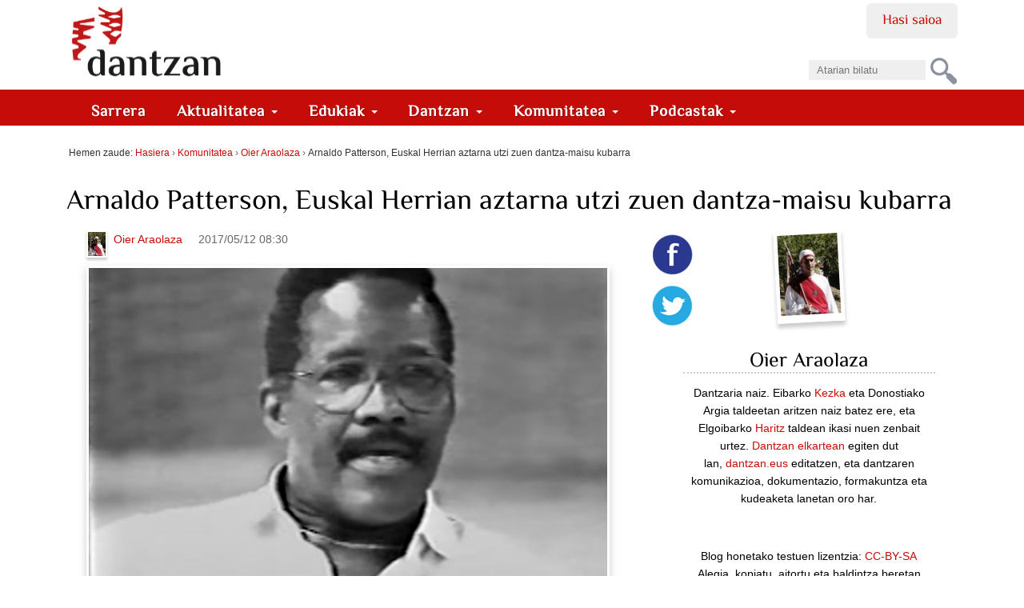

--- FILE ---
content_type: text/html;charset=utf-8
request_url: https://dantzan.eus/kidea/oier/arnaldo-patterson?utm_source=buletina&utm_medium=email&utm_campaign=20170512
body_size: 11752
content:
<!DOCTYPE html>
<html xmlns="http://www.w3.org/1999/xhtml" xmlns:og="http://ogp.me/ns#" prefix="og: http://ogp.me/ns#" lang="eu" xml:lang="eu">

    
    
    
    
    


<head>
    

    
        <base href="https://dantzan.eus/kidea/oier/arnaldo-patterson"><!--[if lt IE 7]></base><![endif]-->
    

    
        
  <meta property="og:url" content="https://dantzan.eus/kidea/oier/arnaldo-patterson">

  <meta property="og:locale" content="eu_ES">

  <meta property="og:image:height" content="488">

  <meta property="og:image:type" content="image/png">

  <meta property="og:type" content="article">

  <meta property="og:description" content=" Kubako dantza garaikidean erreferentzia, Kubako Konpainia Nazionaleko dantza-maisua izandakoa, Kubako Dantza Garaikide Konpainiaren sortzaileetakoa... 1981. urtean iritsi zen Euskal Herrira  Arnaldo Patterson (1936-1995),  euskal dantzari baten, Ana Mendiolarekin eskutik. Hainbat ikastaro eta eskol...">

  <meta property="og:image:width" content="768">

  <meta property="og:title" content="Arnaldo Patterson, Euskal Herrian aztarna utzi zuen dantza-maisu kubarra">

  <meta property="og:image" content="https://dantzan.eus/kidea/oier/arnaldo-patterson/@@images/6025987c-3cac-4b24-b49c-e71f3def90c2.png">

  <meta property="og:site_name" content="dantzan.eus">



  

  
  <meta property="fb:app_id" content="885496661630076">
  <script>
    (function() {
        var po = document.createElement('script');
        po.async = true;
        po.src = document.location.protocol + '//connect.facebook.net/eu_ES/all.js#xfbml=1';
        var head = document.getElementsByTagName('head')[0];
        head.appendChild(po);
    }());
    </script>




  

  <meta name="twitter:card" content="summary_large_image">
  <meta name="twitter:site" content="@dantzan">
  <meta name="twitter:dnt" content="on">




<title>Arnaldo Patterson, Euskal Herrian aztarna utzi zuen dantza-maisu kubarra &#8212; dantzan.eus</title>


  <style>
  @font-face {
    font-family: 'ElMessiri-Regular';
    font-style: normal;
    font-weight: 400;
    unicode-range: U+0025-00FF;
    font-display: swap;
    src: local('/ElMessiri Regular'), local('/ElMessiri Regular'),
         url('/ElMessiri-Regular.woff2') format('woff2'), /* Chrome 26+, Opera 23+, Firefox 39+ */
         url('/ElMessiri-Regular.woff') format('woff'); /* Chrome 6+, Firefox 3.6+, IE 9+, Safari 5.1+ */
  }

  @font-face {
    font-family: 'ElMessiri-Bold';
    font-style: normal;
    font-weight: 700;
    unicode-range: U+0025-00FF;
    font-display: swap;
    src: local('/ElMessiri Bold'), local('/ElMessiri Bold'),
         url('/ElMessiri-Bold.woff2') format('woff2'), /* Chrome 26+, Opera 23+, Firefox 39+ */
         url('/ElMessiri-Bold.woff') format('woff'); /* Chrome 6+, Firefox 3.6+, IE 9+, Safari 5.1+ */
  }
  h1,h2,h3,h4,h5,h6,
  li#anon-personalbar a, .navbar,
  button,input[type="button"],input[type="submit"],button.dsq-button[type],button.dsq-button-small[type],
  #share a.bidali-albistea,
  #hemeroteka ul li a,
  #erantzunak .commentinfo,
  .relatedItems, .relatedItems dt,
  .row #commenting legend,
  .row .discussion legend,
  #related-videos h2,
  #editable-footer #kredituak {
    font-family: 'ElMessiri-Regular' !important;
  }

  #content .documentDescription,
  li.actionMenuHeader,
  #agenda .mail a,
  li#document-action-gehitu-hitzordua a,
  li#document-action-gehitu-hitzordua-anonymous a,
  .reply li a.sartu,
  .template-komunitatea #content li,
  #ekarpen-berriak li a,
  .template-login_success #content li a, #actions li a,
  #plonebrowser #upload {
    font-family: 'ElMessiri-Bold' !important;
  }
</style>




    <link rel="stylesheet" type="text/css" href="https://dantzan.eus/portal_css/Dantzan/reset-cachekey-e11506cc1ee3e3b8d5c3212f5e253195.css">

        <!--[if lt IE 8]>
    
    <link rel="stylesheet" type="text/css" href="https://dantzan.eus/portal_css/Dantzan/IEFixes-cachekey-2a99534500ab2b0126326319db14a9c3.css" />
        <![endif]-->
    

    <link rel="stylesheet" type="text/css" href="https://dantzan.eus/portal_css/Dantzan/resourcejquery-ui-themessunburstjqueryui-cachekey-e4b4157aaacd9626a771cf09cfb289e3.css">

  
  
    <script type="text/javascript" src="https://dantzan.eus/portal_javascripts/Dantzan/resourcecollective.lazysizesls.twitter.min-cachekey-f159b5fc80425f15e6ed8f0d3ede47e4.js"></script>
    <script type="text/javascript" src="https://dantzan.eus/portal_javascripts/Dantzan/resourcecs.cssbrowserselectorcss_browser_selector.min-cachekey-5c74f4d5d6aceb50e30cf794541401ab.js"></script>
    <script type="text/javascript" src="https://dantzan.eus/portal_javascripts/Dantzan/++resource++collective.autoresizetextarea.javascripts/autoresize.jquery.min.js"></script>
    <script type="text/javascript" src="https://dantzan.eus/portal_javascripts/Dantzan/++resource++collective.autoresizetextarea.javascripts/autoresize.js"></script>
       <!--[if lt IE 8]>
     
    <script type="text/javascript" src="https://dantzan.eus/portal_javascripts/Dantzan/dantzan_ie.js"></script>
       <![endif]-->
     
    <script type="text/javascript" src="https://dantzan.eus/portal_javascripts/Dantzan/resourcesl_scriptssocial_like-cachekey-9644ca20dd13df659fb0732f57154e32.js"></script>
    <script type="text/javascript" src="https://platform.twitter.com/widgets.js"></script>


<meta name="DC.creator" content="oier">
<meta name="DC.format" content="text/html">
<meta name="DC.language" content="eu">
<meta name="DC.date.modified" content="2017-05-12T08:21:18+01:00">
<meta name="DC.date.created" content="2017-04-24T10:28:23+01:00">
<meta name="DC.type" content="News Item">
<meta name="DC.distribution" content="Global">
<meta name="description" content=" Kubako dantza garaikidean erreferentzia, Kubako Konpainia Nazionaleko dantza-maisua izandakoa, Kubako Dantza Garaikide Konpainiaren sortzaileetakoa... 1981. urtean iritsi zen Euskal Herrira  Arnaldo Patterson (1936-1995),  euskal dantzari baten, Ana Mendiolarekin eskutik. Hainbat ikastaro eta eskol...">
<meta name="keywords" content="garaikidea, ana-mendiola, arnaldo-patterson, kuba">
<meta name="robots" content="ALL">
<meta name="distribution" content="Global">


            <link rel="alternate" type="application/rdf+xml" href="https://dantzan.eus/kidea/oier/arnaldo-patterson/rdf">




    <link rel="author" href="https://dantzan.eus/kidea/oier" title="Egilearen informazioa">


    <link rel="canonical" href="https://dantzan.eus/kidea/oier/arnaldo-patterson">

    <link rel="apple-touch-icon" sizes="180x180" href="https://dantzan.eus/apple-touch-icon.png">
    <link rel="icon" type="image/png" sizes="32x32" href="https://dantzan.eus/favicon-32x32.png">
    <link rel="icon" type="image/png" sizes="16x16" href="https://dantzan.eus/favicon-16x16.png">
    <link rel="manifest" href="https://dantzan.eus/site.webmanifest">
    <link rel="mask-icon" color="#c60c08" href="https://dantzan.eus/safari-pinned-tab.svg">
    <meta name="msapplication-TileColor" content="#c60c08">
    <meta name="theme-color" content="#ffffff">


<script type="text/javascript">
        jQuery(function($){
            $.datepicker.setDefaults(
                jQuery.extend($.datepicker.regional['eu'],
                {dateFormat: 'yy/mm/dd'}));
        });
        </script>




    <link rel="search" href="https://dantzan.eus/@@search" title="Bilatu webgunean">



        
        
        
        
        
      <script type="text/javascript">
        $(document).ready(function () {
          $(".newsImageContainer a").prepOverlay({
            subtype: "image",
            urlmatch: "/image_view_fullscreen$",
            urlreplace: "_large",
          });
        });
      </script>
    

        <meta name="viewport" content="width=device-width, initial-scale=0.6666, maximum-scale=1.0, minimum-scale=0.6666">
        <meta name="generator" content="Plone - http://plone.org">
    
</head>

<body class="template-view portaltype-news-item site-Plone section-kidea subsection-oier subsection-oier-arnaldo-patterson userrole-anonymous" dir="ltr">

<div id="visual-portal-wrapper">

        <div id="portal-top" class="row">
<div class="cell width-full position-0">
            <div id="portal-header">
    <p class="hiddenStructure">
  <a accesskey="2" href="https://dantzan.eus/kidea/oier/arnaldo-patterson?utm_source=buletina&amp;utm_medium=email&amp;utm_campaign=20170512#content">Edukira salto egin</a> |

  <a accesskey="6" href="https://dantzan.eus/kidea/oier/arnaldo-patterson?utm_source=buletina&amp;utm_medium=email&amp;utm_campaign=20170512#portal-globalnav">Salto egin nabigazioara</a>
</p>

<div id="portal-personaltools-wrapper">

<h5 class="hiddenStructure">Tresna pertsonalak</h5>



<ul class="userActionMenu anon" id="portal-personaltools">
  <li id="anon-personalbar">
    
        <a href="https://dantzan.eus/login" id="personaltools-login">Hasi saioa</a>
    
  </li>
</ul>

</div>



<div id="portal-searchbox">

    <form id="nolivesearchGadget_form" action="https://dantzan.eus/@@search">

        <div class="LSBox">
        <label class="hiddenStructure" for="nolivesearchGadget">Bilatu atarian</label>

        <input name="SearchableText" type="text" size="18" title="Atarian bilatu" placeholder="Atarian bilatu" accesskey="4" id="nolivesearchGadget">

        <input class="searchButton" type="submit" value="Bilatu">

        <div class="searchSection">
            <input id="searchbox_currentfolder_only" class="noborder" type="checkbox" name="path" value="/Plone/kidea/oier">
            <label for="searchbox_currentfolder_only" style="cursor: pointer">atal honetan bakarrik</label>
        </div>

        <div class="LSResult" id="LSResult"><div class="LSShadow" id="LSShadow"></div></div>
        </div>
    </form>

    <div id="portal-advanced-search" class="hiddenStructure">
        <a href="https://dantzan.eus/@@search" accesskey="5">Bilaketa aurreratua&#8230;</a>
    </div>

</div>

<a id="portal-logo" title="dantzan.eus" accesskey="1" href="https://dantzan.eus">
    <img src="https://dantzan.eus/logo.svg" alt="" title="dantzan.eus">
         </a>

<div id="facebook-login">
     
    <script type="text/javascript">
        var fb_app_id = '330896513665079';</script>
    <script type="text/javascript">
      function statusChangeCallback(response) {
        console.log(response);
        if (response.status === 'connected' && window.location.href.indexOf('logged_out') == -1) {
          // Logged into your app and Facebook.
          window.location.href = portal_url + '/@@facebook-login?accessToken=' + response.authResponse.accessToken;
        } else if (response.status === 'not_authorized') {
          // The person is logged into Facebook, but not your app.
          // TODO
        } else {
          // The person is not logged into Facebook, so we're not sure if
          // they are logged into this app or not.
          // TODO
        }
      }
    
      // This function is called when someone finishes with the Login
      // Button.  See the onlogin handler attached to it in the sample
      // code below.
      function checkLoginState() {
        FB.getLoginStatus(function(response) {
          statusChangeCallback(response);
        });
      }
    
      window.fbAsyncInit = function() {
          FB.init({
            appId      : fb_app_id,
            cookie     : true,  // enable cookies to allow the server to access 
                                // the session
            xfbml      : true,  // parse social plugins on this page
            version    : 'v2.1' // use version 2.1
          });
      };
    
      // Load the SDK asynchronously
      (function(d, s, id) {
        var js, fjs = d.getElementsByTagName(s)[0];
        if (d.getElementById(id)) return;
        js = d.createElement(s); js.id = id;
        js.src = "//connect.facebook.net/en_US/sdk.js";
        fjs.parentNode.insertBefore(js, fjs);
      }(document, 'script', 'facebook-jssdk'));
    
    </script>
        
    <login-button scope="public_profile,email" onlogin="checkLoginState();">
    </login-button>
</div>

  
    <p class="hidden">Nabigazioa</p>
    <nav class="navbar navbar-default" role="navigation">
      <ul class="nav navbar-nav navbar-search-list visible-xs">
        <li class="navbar-search">
          <a href="https://dantzan.eus/@@search">
            Bilatu
          </a>
        </li>
      </ul>
      <div class="navbar-header">
        <button type="button" class="navbar-toggle" data-toggle="collapse" data-target="#navbar-collapse-1">
          <span class="sr-only"> Nabigazioa </span>
          <span class="icon-bar"></span>
          <span class="icon-bar"></span>
          <span class="icon-bar"></span>
        </button>
      </div>
      <div class="collapse navbar-collapse" id="navbar-collapse-1">
        <ul class="nav navbar-nav" id="navigation">
          <li>
            <a class="hidden-xs" href="https://dantzan.eus">
              Sarrera
            </a>
          </li>
          
            

              <li class="dropdown">
                
                  <a id="aktualitatea-1" data-toggle="dropdown" href="#" class="dropdown-toggle itemtype-DonEdukia" title="">
                    Aktualitatea
                    <strong class="caret"></strong>
                  </a>

                  <ul role="menu" class="dropdown-menu ">
                    
            

              <li>
                
                  <a id="albisteak-2" href="/albisteak" class="itemtype-Link" title="">
                    Albisteak
                    
                  </a>

                  
                
              </li>
            
            

              <li>
                
                  <a id="bideoak-2" href="https://dantzan.eus/bideoak" class="itemtype-Link" title="">
                    Bideoak
                    
                  </a>

                  
                
              </li>
            
            

              <li>
                
                  <a id="audioak-2" href="https://dantzan.eus/audioak" class="itemtype-Link" title="">
                    Audioak
                    
                  </a>

                  
                
              </li>
            
            

              <li>
                
                  <a id="argazkiak-2" href="https://dantzan.eus/argazkiak" class="itemtype-Link" title="">
                    Argazkiak
                    
                  </a>

                  
                
              </li>
            
            

              <li>
                
                  <a id="agenda-2" href="/agenda" class="itemtype-Link" title="">
                    Agenda
                    
                  </a>

                  
                
              </li>
            
            

              <li>
                
                  <a id="hemeroteka-2" href="/hemeroteka" class="itemtype-Link" title="">
                    Hemeroteka
                    
                  </a>

                  
                
              </li>
            
            

              <li>
                
                  <a id="foroa-2" href="/foroa" class="itemtype-Link" title="">
                    Foroa
                    
                  </a>

                  
                
              </li>
            
            

              <li>
                
                  <a id="rssak-2" href="/dantzan-com-eko-rssak" class="itemtype-Link" title="">
                    RSSak
                    
                  </a>

                  
                
              </li>
            
            

              <li>
                
                  <a id="buletina-2" href="https://dantzan.eus/kidea/dantzan/buletina-jaso" class="itemtype-Link" title="">
                    Buletina
                    
                  </a>

                  
                
              </li>
            
            

              <li>
                
                  <a id="sare-sozialak-2" href="https://dantzan.eus/kidea/dantzan/dantzan-kanalak" class="itemtype-Link" title="">
                    Sare sozialak
                    
                  </a>

                  
                
              </li>
            
          
                  </ul>
                
              </li>
            
            

              <li class="dropdown">
                
                  <a id="edukiak-1-1" data-toggle="dropdown" href="#" class="dropdown-toggle itemtype-DonEdukia" title="">
                    Edukiak
                    <strong class="caret"></strong>
                  </a>

                  <ul role="menu" class="dropdown-menu ">
                    
            

              <li>
                
                  <a id="argitalpenak-2" href="/argitalpenak" class="itemtype-Link" title="">
                    Argitalpenak
                    
                  </a>

                  
                
              </li>
            
            

              <li>
                
                  <a id="gordailua-2" href="/edukiak" class="itemtype-Link" title="">
                    Gordailua
                    
                  </a>

                  
                
              </li>
            
            

              <li>
                
                  <a id="inauteriak-2" href="https://dantzan.eus/albisteak/inauteriak-oinarrizko-egutegia" class="itemtype-Link" title="">
                    Inauteriak
                    
                  </a>

                  
                
              </li>
            
            

              <li>
                
                  <a id="maskaradak-2" href="https://dantzan.eus/albisteak/zuberoako-maskaradak-egutegia" class="itemtype-Link" title="">
                    Maskaradak
                    
                  </a>

                  
                
              </li>
            
            

              <li>
                
                  <a id="kattalin-2" href="https://dantzan.eus/kidea/kattalin" class="itemtype-Link" title="">
                    Kattalin
                    
                  </a>

                  
                
              </li>
            
            

              <li>
                
                  <a id="kuarrenta-2" href="https://dantzan.eus/kidea/kuarrenta" class="itemtype-Link" title="">
                    Kuarrenta
                    
                  </a>

                  
                
              </li>
            
            

              <li>
                
                  <a id="puntapioa-2" href="https://dantzan.eus/kidea/puntapioa" class="itemtype-Link" title="">
                    Puntapioa
                    
                  </a>

                  
                
              </li>
            
            

              <li>
                
                  <a id="kajoitxu-2" href="https://dantzan.eus/kidea/kajoitxu" class="itemtype-Link" title="">
                    Kajoitxu
                    
                  </a>

                  
                
              </li>
            
            

              <li>
                
                  <a id="joana-artza-2" href="https://dantzan.eus/kidea/jartza" class="itemtype-Link" title="">
                    Joana Artza
                    
                  </a>

                  
                
              </li>
            
            

              <li>
                
                  <a id="argiaren-itzala-2" href="https://dantzan.eus/kidea/argiarenitzala" class="itemtype-Link" title="">
                    Argiaren itzala
                    
                  </a>

                  
                
              </li>
            
            

              <li>
                
                  <a id="osadantzan-2" href="https://dantzan.eus/kidea/osadantzan" class="itemtype-Link" title="">
                    Osadantzan
                    
                  </a>

                  
                
              </li>
            
            

              <li>
                
                  <a id="euskara-dantzan-2" href="https://dantzan.eus/kidea/euskaradantzan" class="itemtype-Link" title="">
                    Euskara dantzan
                    
                  </a>

                  
                
              </li>
            
            

              <li>
                
                  <a id="dantzariak-2" href="/dantzariak" class="itemtype-Link" title="">
                    Dantzariak
                    
                  </a>

                  
                
              </li>
            
          
                  </ul>
                
              </li>
            
            

              <li class="dropdown">
                
                  <a id="dantzan-1" data-toggle="dropdown" href="#" class="dropdown-toggle itemtype-DonEdukia" title="">
                    Dantzan
                    <strong class="caret"></strong>
                  </a>

                  <ul role="menu" class="dropdown-menu ">
                    
            

              <li>
                
                  <a id="ari-gara-2" href="https://dantzan.eus/kidea/dantzan/dantzan-bizi-gara" class="itemtype-Link" title="">
                    Ari gara
                    
                  </a>

                  
                
              </li>
            
            

              <li>
                
                  <a id="dantzan-ikasi-2" href="https://dantzan.eus/kidea/DantzanIkasi" class="itemtype-Link" title="">
                    Dantzan Ikasi
                    
                  </a>

                  
                
              </li>
            
            

              <li>
                
                  <a id="ikus-entzunezko-ondarea-2" href="https://dantzan.eus/kidea/dantzan/ikus-entzunezko-ondarea-1600-irudi" class="itemtype-Link" title="">
                    Ikus-entzunezko ondarea
                    
                  </a>

                  
                
              </li>
            
            

              <li>
                
                  <a id="ondarea-katalogatzen-2" href="https://dantzan.eus/kidea/dantzan/dantza-grabazioak-digitalizatu-ikertu-kontsultagarri" class="itemtype-Link" title="">
                    Ondarea katalogatzen
                    
                  </a>

                  
                
              </li>
            
            

              <li>
                
                  <a id="hitzaldiak-2" href="https://dantzan.eus/kidea/dantzan/hitzaldiak" class="itemtype-Link" title="">
                    Hitzaldiak
                    
                  </a>

                  
                
              </li>
            
            

              <li>
                
                  <a id="ekitaldiak-2" href="https://dantzan.eus/kidea/kezka/ezpata-dantza-urrezko-2019" class="itemtype-Link" title="">
                    Ekitaldiak
                    
                  </a>

                  
                
              </li>
            
            

              <li>
                
                  <a id="partehartzeak-2" href="https://dantzan.eus/kidea/dantzan/dantzan-bizi-gara" class="itemtype-Link" title="">
                    Partehartzeak
                    
                  </a>

                  
                
              </li>
            
            

              <li>
                
                  <a id="oihartzunak-2" href="https://dantzan.eus/kidea/dantzan/oihartzuna" class="itemtype-Link" title="">
                    Oihartzunak
                    
                  </a>

                  
                
              </li>
            
            

              <li>
                
                  <a id="euskal-irratietan-2" href="https://dantzan.eus/kidea/dantzan/dantzan-irulegi-irratian" class="itemtype-Link" title="">
                    Euskal Irratietan
                    
                  </a>

                  
                
              </li>
            
            

              <li>
                
                  <a id="marka-2" href="https://dantzan.eus/kidea/dantzan/dantzan-bizi-gara-marka" class="itemtype-Link" title="">
                    Marka
                    
                  </a>

                  
                
              </li>
            
            

              <li>
                
                  <a id="non-gaude-2" href="https://dantzan.eus/kidea/dantzan/dantzan-non-gaude" class="itemtype-Link" title="">
                    Non gaude
                    
                  </a>

                  
                
              </li>
            
            

              <li>
                
                  <a id="bizi-dantzan-2" href="https://dantzan.eus/kidea/dantzanbizi" class="itemtype-Link" title="">
                    Bizi dantzan
                    
                  </a>

                  
                
              </li>
            
            

              <li>
                
                  <a id="denda-2" href="https://denda.dantzan.eus/" class="itemtype-Link" title="">
                    Denda
                    
                  </a>

                  
                
              </li>
            
          
                  </ul>
                
              </li>
            
            

              <li class="dropdown">
                
                  <a id="gara-1" data-toggle="dropdown" href="#" class="dropdown-toggle itemtype-DonEdukia" title="">
                    Komunitatea
                    <strong class="caret"></strong>
                  </a>

                  <ul role="menu" class="dropdown-menu ">
                    
            

              <li>
                
                  <a id="jarioa-2" href="https://dantzan.eus/jarioa" class="itemtype-Link" title="">
                    Jarioa
                    
                  </a>

                  
                
              </li>
            
            

              <li>
                
                  <a id="kideak-2" href="https://dantzan.eus/kidea" class="itemtype-Link" title="">
                    Kideak
                    
                  </a>

                  
                
              </li>
            
            

              <li>
                
                  <a id="sartu-2" href="https://dantzan.eus/login" class="itemtype-Link" title="">
                    Sartu
                    
                  </a>

                  
                
              </li>
            
            

              <li>
                
                  <a id="egin-2" href="https://dantzan.eus/@@register" class="itemtype-Link" title="">
                    Egin
                    
                  </a>

                  
                
              </li>
            
            

              <li>
                
                  <a id="dantzan-bizi-2" href="https://dantzan.eus/kidea/dantzanbizi" class="itemtype-Link" title="">
                    Dantzan bizi
                    
                  </a>

                  
                
              </li>
            
            

              <li>
                
                  <a id="babestu-2" href="https://dantzan.eus/kidea/dantzanbizi/nik-ere-dantzancom-babesten-dut" class="itemtype-Link" title="">
                    Babestu
                    
                  </a>

                  
                
              </li>
            
            

              <li>
                
                  <a id="testigantzak-2" href="https://dantzan.eus/edukiak/dantza-testigantzak" class="itemtype-Link" title="">
                    Testigantzak
                    
                  </a>

                  
                
              </li>
            
          
                  </ul>
                
              </li>
            
            

              <li class="dropdown">
                
                  <a id="podcastak-1" data-toggle="dropdown" href="#" class="dropdown-toggle itemtype-DonEdukia" title="">
                    Podcastak
                    <strong class="caret"></strong>
                  </a>

                  <ul role="menu" class="dropdown-menu ">
                    
            

              <li>
                
                  <a id="kontrapas-2" href="https://dantzan.eus/podcastak/kontrapas" class="itemtype-Podcast" title="">
                    Kontrapas
                    
                  </a>

                  
                
              </li>
            
            

              <li>
                
                  <a id="oinakarin-2" href="https://dantzan.eus/podcastak/oinakarin" class="itemtype-Podcast" title="">
                    Oinak Arin
                    
                  </a>

                  
                
              </li>
            
          
                  </ul>
                
              </li>
            
          
        </ul>
      </div>
    </nav>
  

</div>

</div>
        </div>
    <div id="portal-columns" class="row">

        <div id="portal-column-content" class="cell width-full position-0">

            <div id="viewlet-above-content"><div id="portal-breadcrumbs">

    <span id="breadcrumbs-you-are-here">Hemen zaude:</span>
    <span id="breadcrumbs-home">
        <a href="https://dantzan.eus">Hasiera</a>
        <span class="breadcrumbSeparator">
            &#8250;
            
        </span>
    </span>
    <span id="breadcrumbs-1" dir="ltr">
        
            <a href="https://dantzan.eus/kidea">Komunitatea</a>
            <span class="breadcrumbSeparator">
                &#8250;
                
            </span>
            
         
    </span>
    <span id="breadcrumbs-2" dir="ltr">
        
            <a href="https://dantzan.eus/kidea/oier">Oier Araolaza</a>
            <span class="breadcrumbSeparator">
                &#8250;
                
            </span>
            
         
    </span>
    <span id="breadcrumbs-3" dir="ltr">
        
            
            
            <span id="breadcrumbs-current">Arnaldo Patterson, Euskal Herrian aztarna utzi zuen dantza-maisu kubarra</span>
         
    </span>

</div>

</div>

            
                <div class="">

                    

                    

    <dl class="portalMessage info" id="kssPortalMessage" style="display:none">
        <dt>Info</dt>
        <dd></dd>
    </dl>



                    
                        <div id="content">

                            

                            
      

      <div class="row">
        <div id="viewlet-above-content-title">

    <div class="visualClear"><!-- --></div>

    <div class="documentActions">
        

            <p class="hiddenStructure">Dokumentuaren akzioak</p>

            <ul>
                  <li id="document-action-gehitu-hitzordua-anonymous">
                      <a href="https://dantzan.eus/login_form?came_from=https://dantzan.eus/kidea/oier/arnaldo-patterson" title="">Bidali hitzordua</a>
                  </li>
            </ul>
        

        

    </div>

</div>
        
            
                <h1 id="parent-fieldname-title" class="documentFirstHeading">
                    Arnaldo Patterson, Euskal Herrian aztarna utzi zuen dantza-maisu kubarra
                </h1>
            
            
        
      </div>

      <div class="row">
        <div id="newsitem-column-two" class="cell position-0 width-16">
          <div class="row">
            <div id="newsitem-inner-column-one" class="cell position-0 width-10">
              <div id="viewlet-below-content-title"><div id="viewlet-social-like" class="vertical">
  
    <div class="sociallike-network-facebook">
      

    <!-- Facebook -->
    <a href="https://www.facebook.com/sharer.php?href=https%3A%2F%2Fdantzan.eus%2Fkidea%2Foier%2Farnaldo-patterson&amp;app_id=885496661630076&amp;display=popup&amp;redirect_uri=https%3A%2F%2Fdantzan.eus%2Fkidea%2Foier%2Farnaldo-patterson" class="slPrivacy" title="Facebooken partekatu (ireki leiho berrian)" onclick="javascript:window.open(this.href, '', 'menubar=no,toolbar=no,resizable=yes,scrollbars=yes,height=600,width=600');return false;">
        <img src="[data-uri]" alt="Facebooken partekatu" data-src="https://dantzan.eus/++resource++sl_images/share-facebook.png" class="lazyload">
    </a>


    </div>
  
  
    <div class="sociallike-network-twitter">
      <!-- Twitter -->
<a class="slPrivacy" href="https://twitter.com/intent/tweet?url=https%3A%2F%2Fdantzan.eus%2Fkidea%2Foier%2Farnaldo-patterson&amp;text=Arnaldo+Patterson%2C+Euskal+Herrian+aztarna+utzi+zuen+dantza-maisu+kubarra&amp;via=dantzan" title="Txiotu (ireki leiho berrian)" onclick="javascript:window.open(this.href, '', 'menubar=no,toolbar=no,resizable=yes,scrollbars=yes,height=600,width=600');return false;">
  <img src="[data-uri]" alt="Txiotu" data-src="https://dantzan.eus/++resource++sl_images/share-twitter.png" class="lazyload">
</a>

    </div>
  
  
    <div class="sociallike-network-whatsapp">
      
  <a title="WhatsAppen partekatu" href="whatsapp://send?text=Arnaldo%20Patterson%2C%20Euskal%20Herrian%20aztarna%20utzi%20zuen%20dantza-maisu%20kubarra%20-%20https%3A//dantzan.eus/kidea/oier/arnaldo-patterson" class="whatsapp link">

    <img src="[data-uri]" alt="Share on Whatsapp" data-src="https://dantzan.eus/++resource++sl_images/share-whatsap.png" class="lazyload">


  </a>


    </div>
  
</div>

<div class="documentByLine">
  
    
      <span class="documentAuthor">
  <div class="commentAuthor">
    

    
      <img src="[data-uri]" alt="Oier Araolaza" title="Oier Araolaza" height="100" width="75" data-src="https://dantzan.eus/kidea/oier/@@images/4630fd7e-49b9-462b-b61c-b25024f7ab2b.jpeg" class="lazyload">
      
      <a href="https://dantzan.eus/kidea/oier">Oier Araolaza</a>
    
  </div>

</span>
    
  

  <span class="documentModified">
    2017/05/12 08:30
    
  </span>
</div>
</div>
              <div class="newsImageContainer">
                <a href="https://dantzan.eus/kidea/oier/arnaldo-patterson/image/image_view_fullscreen" id="parent-fieldname-image">
                  <img src="[data-uri]" alt="Arnaldo Patterson, Euskal Herrian aztarna utzi zuen dantza-maisu kubarra" title="Arnaldo Patterson, Euskal Herrian aztarna utzi zuen dantza-maisu kubarra" height="488" width="768" data-src="https://dantzan.eus/kidea/oier/arnaldo-patterson/@@images/6025987c-3cac-4b24-b49c-e71f3def90c2.png" class="lazyload">
                </a>
                <p class="discreet">
                  
        <span class="" id="parent-fieldname-imageCaption-ba313f2bca7140f2a2af78f3ed03b910">
            Arnaldo Patterson
        </span>
    
                </p>
              </div>

              

              <div id="viewlet-above-content-body">

</div>
              <div id="content-core">
                

                <div id="parent-fieldname-text" class="plain">
                  <p>Kubako dantza garaikidean erreferentzia, Kubako Konpainia Nazionaleko dantza-maisua izandakoa, Kubako Dantza Garaikide Konpainiaren sortzaileetakoa... 1981. urtean iritsi zen Euskal Herrira <span>Arnaldo Patterson (1936-1995), </span>euskal dantzari baten, Ana Mendiolarekin eskutik. Hainbat ikastaro eta eskola eskaini zituen Euskal Herrian, eta arrasto sakona utzi zuen euskal dantzaren alorrean.&#160;</p>
<p>Bere bizitza eta ekarpenak ezagutzera emateko dokumentala egin dute Mercedes Borges eta Pedro Maytin-ek.</p>
<p><iframe width="640" height="360" frameborder="0" allowfullscreen="" data-src="https://www.youtube.com/embed/x4phoGgryPw?rel=0" class="lazyload"></iframe></p>
<p>1993. urtean Arnaldo Pattersonekin dantza ikastaroa egin nuen. Esperientzia berezia izan zen. Bagenekien Kuban maila altuko konpainiekin lan egitera ohituta zegoen dantza-maisu entzutetsua zela, eta ohartzen ginen aukera bereziaz gozatzen ari ginela. Oroitzapen polita utzi zigun.</p>
<p><figure class="image-inline captioned">
<img src="[data-uri]" alt="Ana Mendiola eta Arnaldo Patterson" title="Ana Mendiola eta Arnaldo Patterson" height="285" width="590" data-src="https://dantzan.eus/albisteak/irudiak/ana-mendiola-eta-arnaldo-patterson/@@images/450ed48f-8ada-4363-a688-7e6bd592fae7.png" class="lazyload">
<figcaption>Ana Mendiola eta Arnaldo Patterson.</figcaption>
</figure>
</p>
<p>Bere bikote eta seme-alaben ama izan zen&#160;<a href="http://www.concienciasinfronteras.com/PAGINAS/CONCIENCIA/espiralidad.html" title="" target="_self" class="external-link">Ana Mendiolak</a> jarraipena eman dio Arnaldo Pattersonen irakaspenei eta besteak beste <a href="http://dantzagunea.gipuzkoakultura.net/index.php/eu/berriak/458-convocatoria-formacion-patterson-grabacion" title="" target="_self" class="external-link">Patterson teknikan formazioa</a> eskaini izan du.</p>
                </div>
              </div>

              <div id="viewlet-below-content-body">



    <div class="visualClear"><!-- --></div>

    <div class="documentActions">
        

            <p class="hiddenStructure">Dokumentuaren akzioak</p>

            <ul>
                  <li id="document-action-gehitu-hitzordua-anonymous">
                      <a href="https://dantzan.eus/login_form?came_from=https://dantzan.eus/kidea/oier/arnaldo-patterson" title="">Bidali hitzordua</a>
                  </li>
            </ul>
        

        

    </div>



    


    <div class="reply">
      <h2>Erantzun</h2>

      <p id="reply-explanation">
        Erantzuna emateko identifikatu egin behar zara, gure webgunean erabiltzaile
        bat sortuz.
      </p>

      <ul>
        <li>
          <a rel="nofollow" class="sartu" href="https://dantzan.eus/login?came_from=https://dantzan.eus/kidea/oier/arnaldo-patterson#form-widgets-text">
            Sartu
          </a>
        </li>
      </ul>
    </div>


    


</div>
            </div>
            <div id="newsitem-inner-column-two" class="cell position-11 width-5">
              <div id="viewlet-below-newsitem-image"><div id="viewlet-social-like" class="vertical">
  
    <div class="sociallike-network-facebook">
      

    <!-- Facebook -->
    <a href="https://www.facebook.com/sharer.php?href=https%3A%2F%2Fdantzan.eus%2Fkidea%2Foier%2Farnaldo-patterson&amp;app_id=885496661630076&amp;display=popup&amp;redirect_uri=https%3A%2F%2Fdantzan.eus%2Fkidea%2Foier%2Farnaldo-patterson" class="slPrivacy" title="Facebooken partekatu (ireki leiho berrian)" onclick="javascript:window.open(this.href, '', 'menubar=no,toolbar=no,resizable=yes,scrollbars=yes,height=600,width=600');return false;">
        <img src="[data-uri]" alt="Facebooken partekatu" data-src="https://dantzan.eus/++resource++sl_images/share-facebook.png" class="lazyload">
    </a>


    </div>
  
  
    <div class="sociallike-network-twitter">
      <!-- Twitter -->
<a class="slPrivacy" href="https://twitter.com/intent/tweet?url=https%3A%2F%2Fdantzan.eus%2Fkidea%2Foier%2Farnaldo-patterson&amp;text=Arnaldo+Patterson%2C+Euskal+Herrian+aztarna+utzi+zuen+dantza-maisu+kubarra&amp;via=dantzan" title="Txiotu (ireki leiho berrian)" onclick="javascript:window.open(this.href, '', 'menubar=no,toolbar=no,resizable=yes,scrollbars=yes,height=600,width=600');return false;">
  <img src="[data-uri]" alt="Txiotu" data-src="https://dantzan.eus/++resource++sl_images/share-twitter.png" class="lazyload">
</a>

    </div>
  
  
    <div class="sociallike-network-whatsapp">
      
  <a title="WhatsAppen partekatu" href="whatsapp://send?text=Arnaldo%20Patterson%2C%20Euskal%20Herrian%20aztarna%20utzi%20zuen%20dantza-maisu%20kubarra%20-%20https%3A//dantzan.eus/kidea/oier/arnaldo-patterson" class="whatsapp link">

    <img src="[data-uri]" alt="Share on Whatsapp" data-src="https://dantzan.eus/++resource++sl_images/share-whatsap.png" class="lazyload">


  </a>


    </div>
  
</div>
</div>

              
                <div id="erabiltzaile-fitxa">
                  

                  <img src="[data-uri]" alt="Oier Araolaza" title="Oier Araolaza" height="100" width="75" data-src="https://dantzan.eus/kidea/oier/@@images/1af4423f-b2e7-471a-b060-3a3a6916e908.jpeg" class="lazyload">

                  <h2>Oier Araolaza</h2>

                  <div class="documentDescription"><p>Dantzaria naiz. Eibarko <a href="https://dantzan.eus/blogak/kezka"> Kezka</a> eta Donostiako Argia taldeetan aritzen naiz batez ere, eta Elgoibarko <a href="https://dantzan.eus/blogak/haritz">Haritz </a>taldean ikasi nuen zenbait urtez. <a title="" href="https://dantzan.eus/kidea/dantzan" class="external-link" target="_self">Dantzan elkartean</a> egiten dut lan,&#160;<a href="https://dantzan.eus/">dantzan.eus</a>&#160;editatzen, eta dantzaren komunikazioa, dokumentazio, formakuntza eta kudeaketa lanetan oro har.</p>
<p>&#160;</p>
<p><span style="float: none; ">Blog honetako testuen lizentzia:<span class="Apple-converted-space"> </span></span><a class="external-link" href="https://creativecommons.org/licenses/by-sa/3.0/deed.eu">CC-BY-SA</a><br><span style="float: none; ">Alegia, kopiatu, aitortu eta baldintza beretan zabalzazu!</span><br> <a href="https://dantzan.eus/kidea/dantzanbizi"> <img src="[data-uri]" alt="Babestu dantzan.com" title="Babestu dantzan.com" data-src="https://dantzan.eus/albisteak/irudiak/bizi-dantzan/babestu-dantzan.com/image_preview" class="lazyload"></a></p></div>

                  
                </div>

                <div id="latests-comments">
                  <h2>Jasotako azken erantzunak</h2>
                  <ul>
                    <li>
                      <a href="https://dantzan.eus/kidea/oier/dantza-utzi-burla/++conversation++default/1726215689013073">Patxi Montero on Dantza utzi du lagunek burla egiten diotelako</a>
                      <div class="commentAuthor">
    

    

        <img src="[data-uri]" alt="Patxi Montero" title="Patxi Montero" height="100" width="75" data-src="https://dantzan.eus/kidea/patximontero/@@images/bf40fd34-2e64-4ffe-ad94-93b523a033fa.jpeg" class="lazyload">
        
        <a href="https://dantzan.eus/kidea/patximontero">Patxi Montero</a>
    
</div>

                      
                    </li>
                    <li>
                      <a href="https://dantzan.eus/kidea/oier/dantza-utzi-burla/++conversation++default/1721550003692114">Nekane Barandiaran  on Dantza utzi du lagunek burla egiten diotelako</a>
                      <div class="commentAuthor">
    

    

        <img src="[data-uri]" alt="Nekane B" title="Nekane B" height="96" width="128" data-src="https://dantzan.eus/kidea/Nekane/@@images/8a72d7b9-2192-433a-bed3-b0f4d2e257d7.jpeg" class="lazyload">
        
        <a href="https://dantzan.eus/kidea/Nekane">Nekane B</a>
    
</div>

                      
                    </li>
                    <li>
                      <a href="https://dantzan.eus/kidea/oier/dantza-utzi-burla/++conversation++default/1721385333126048">Oier Araolaza on Dantza utzi du lagunek burla egiten diotelako</a>
                      <div class="commentAuthor">
    

    

        <img src="[data-uri]" alt="Oier Araolaza" title="Oier Araolaza" height="100" width="75" data-src="https://dantzan.eus/kidea/oier/@@images/4630fd7e-49b9-462b-b61c-b25024f7ab2b.jpeg" class="lazyload">
        
        <a href="https://dantzan.eus/kidea/oier">Oier Araolaza</a>
    
</div>

                      
                    </li>
                    <li>
                      <a href="https://dantzan.eus/kidea/oier/dantza-utzi-burla/++conversation++default/1721383084568819">Oier Araolaza on Dantza utzi du lagunek burla egiten diotelako</a>
                      <div class="commentAuthor">
    

    

        <img src="[data-uri]" alt="Oier Araolaza" title="Oier Araolaza" height="100" width="75" data-src="https://dantzan.eus/kidea/oier/@@images/4630fd7e-49b9-462b-b61c-b25024f7ab2b.jpeg" class="lazyload">
        
        <a href="https://dantzan.eus/kidea/oier">Oier Araolaza</a>
    
</div>

                      
                    </li>
                    <li>
                      <a href="https://dantzan.eus/kidea/oier/dantza-utzi-burla/++conversation++default/1721326145160996">Alex Hormaechea Wray on Dantza utzi du lagunek burla egiten diotelako</a>
                      <div class="commentAuthor">
    

    

        
        <img src="[data-uri]" data-src="https://dantzan.eus/user_generic3.png" class="lazyload">
        <a href="https://dantzan.eus/kidea/awray">Alex Hormaechea Wray</a>
    
</div>

                      
                    </li>
                    <li>
                      <a href="https://dantzan.eus/kidea/oier/dantza-utzi-burla/++conversation++default/1721284635139142">Patxi Montero on Dantza utzi du lagunek burla egiten diotelako</a>
                      <div class="commentAuthor">
    

    

        <img src="[data-uri]" alt="Patxi Montero" title="Patxi Montero" height="100" width="75" data-src="https://dantzan.eus/kidea/patximontero/@@images/bf40fd34-2e64-4ffe-ad94-93b523a033fa.jpeg" class="lazyload">
        
        <a href="https://dantzan.eus/kidea/patximontero">Patxi Montero</a>
    
</div>

                      
                    </li>
                    <li>
                      <a href="https://dantzan.eus/kidea/oier/dantzaren-industria-oximoron-bat-da/++conversation++default/1617805574227539">Oier Araolaza on "Dantzaren industria" oximoron bat da</a>
                      <div class="commentAuthor">
    

    

        <img src="[data-uri]" alt="Oier Araolaza" title="Oier Araolaza" height="100" width="75" data-src="https://dantzan.eus/kidea/oier/@@images/4630fd7e-49b9-462b-b61c-b25024f7ab2b.jpeg" class="lazyload">
        
        <a href="https://dantzan.eus/kidea/oier">Oier Araolaza</a>
    
</div>

                      
                    </li>
                    <li>
                      <a href="https://dantzan.eus/kidea/oier/dantzaren-industria-oximoron-bat-da/++conversation++default/1607684314301867">Patxi Montero on "Dantzaren industria" oximoron bat da</a>
                      <div class="commentAuthor">
    

    

        <img src="[data-uri]" alt="Patxi Montero" title="Patxi Montero" height="100" width="75" data-src="https://dantzan.eus/kidea/patximontero/@@images/bf40fd34-2e64-4ffe-ad94-93b523a033fa.jpeg" class="lazyload">
        
        <a href="https://dantzan.eus/kidea/patximontero">Patxi Montero</a>
    
</div>

                      
                    </li>
                    <li>
                      <a href="https://dantzan.eus/kidea/oier/eta-orain-zer/++conversation++default/1604307979106733">Oier Araolaza on Eta orain zer?</a>
                      <div class="commentAuthor">
    

    

        <img src="[data-uri]" alt="Oier Araolaza" title="Oier Araolaza" height="100" width="75" data-src="https://dantzan.eus/kidea/oier/@@images/4630fd7e-49b9-462b-b61c-b25024f7ab2b.jpeg" class="lazyload">
        
        <a href="https://dantzan.eus/kidea/oier">Oier Araolaza</a>
    
</div>

                      
                    </li>
                    <li>
                      <a href="https://dantzan.eus/kidea/oier/eta-orain-zer/++conversation++default/1603836155509981">Xabier Etxabe on Eta orain zer?</a>
                      <div class="commentAuthor">
    

    

        <img src="[data-uri]" alt="Xabier Etxabe" title="Xabier Etxabe" height="91" width="75" data-src="https://dantzan.eus/kidea/xabieretxabe/@@images/126de653-f09e-42cf-adee-9f05a0519936.jpeg" class="lazyload">
        
        <a href="https://dantzan.eus/kidea/xabieretxabe">Xabier Etxabe</a>
    
</div>

                      
                    </li>
                  </ul>
                </div>

                

                
              
            </div>
          </div>
        </div>
      </div>
    
                        </div>
                    

                    
                </div>
            

            <div id="viewlet-below-content">

</div>
        </div>

        
        

        
      <!-- -->
    
        
    </div>


    <div id="portal-footer-wrapper" class="row">
        <div class="cell width-full position-0">
            <div id="editable-footer">
  <div id="kredituak"><strong>dantzan.eus</strong> webgunea<strong>, dantza sustatu eta hedatzeko elkartea</strong>ren
    produktu bat da. <br>
    <p class="codesyntax">Lizentzia: <a class="internal-link" href="https://dantzan.eus/lizentzia" target="_self" title="">CC-BY-SA. Ikusi
            argibideak</a></p>
    <p class="address"><strong>Dantzan - </strong>513 posta kutxatila - 20600 Eibar - tfn. 943 53 04 40 - <a class="internal-link" href="https://dantzan.eus/kontaktua" target="_self" title="">Kontaktua </a><span><a class="internal-link" href="https://dantzan.eus/kidea/dantzan/dantzan-non-gaude" target="_self" title="Non gaude">Non gaude</a></span></p>
    <p><br> <span class="codesyntax">Teknikoki CodeSyntaxen produktu bat da <a href="http://www.zope.org/" rel="nofollow">Zope</a>, eta <a href="http://plone.org/" rel="nofollow">Plone</a> softwarea erabiliz
            egina.<br></span> <br> <a class="external-link" href="http://www.facebook.com/dantzancom"><img class="image-inline" src="https://dantzan.eus/irudiak/copy_of_i_facebook.png"></a> <a class="external-link" href="http://twitter.com/dantzan"> <img class="image-inline" src="https://dantzan.eus/irudiak/copy_of_i_twitter.png"> </a></p>
</div>
<p id="babesleak">Babesleak:<br> <a class="external-link" href="http://www.gipuzkoa.net/kultura" rel="nofollow" target="_self" title=""><img class="image-inline" src="https://dantzan.eus/albisteak/irudiak/gfa3.jpg" title="Gipuzkoako Foru Aldundia"></a> <img class="image-inline" src="https://dantzan.eus/irudiak/jaurlaritza.png"></p>
<p>Hezkuntza, Hizkuntza Politika eta Kultura Sailak (Hizkuntza Politikarako Sailburuordetzak) diruz lagundua</p>
</div>
<!-- Google tag (gtag.js) -->
<script async src="https://www.googletagmanager.com/gtag/js?id=G-KPYJ9N390P"></script>
<script>
  window.dataLayer = window.dataLayer || [];
  function gtag(){dataLayer.push(arguments);}
  gtag('js', new Date());

  gtag('config', 'G-KPYJ9N390P');
</script>

<meta name="fediverse:creator" content="@dantzan@mastodon.eus">


<!-- Start of StatCounter Code for Netscape Composer -->
<script type="text/javascript">
var sc_project=1233245; 
var sc_invisible=0; 
var sc_security="6249ce5b"; 
var sc_text=4; 
var scJsHost = (("https:" == document.location.protocol) ?
"https://secure." : "http://www.");
document.write("<sc"+"ript type='text/javascript' src='" +
scJsHost+
"statcounter.com/counter/counter.js'></"+"script>");
</script>
<noscript><div class="statcounter"><a title="web statistics" href="http://statcounter.com/" target="_blank"><img class="statcounter" src="//c.statcounter.com/1233245/0/6249ce5b/0/" alt="web
statistics"></a></div></noscript>
<!-- End of StatCounter Code for Netscape Composer --> | 
<a href="http://statcounter.com/p1233245/?guest=1">Ikusi
estatistika osoak</a>


        </div>
    </div>



</div>
</body>
</html>